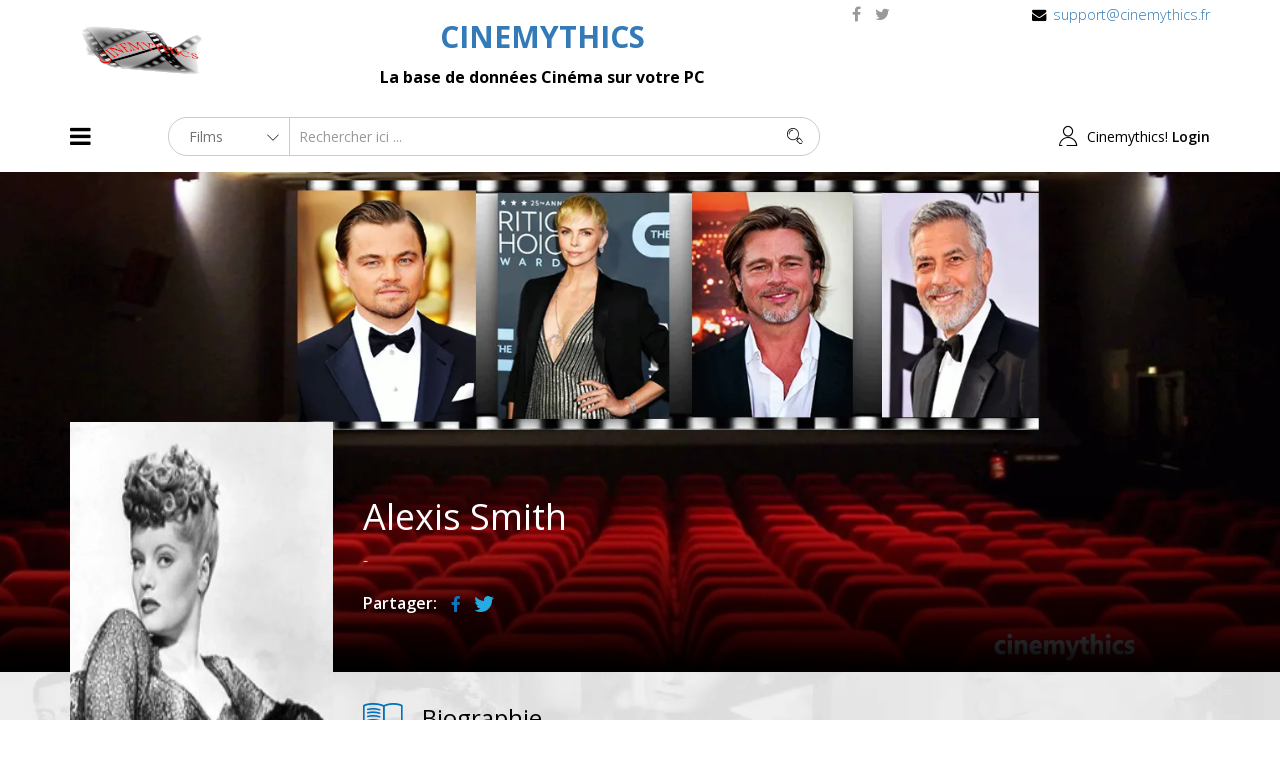

--- FILE ---
content_type: text/html; charset=utf-8
request_url: https://cinemythics.fr/celebrities/9554-alexis-smith
body_size: 6963
content:
<!DOCTYPE html>
<html xmlns="http://www.w3.org/1999/xhtml" xml:lang="fr-fr" lang="fr-fr" dir="ltr">
    <head>
        <meta http-equiv="X-UA-Compatible" content="IE=edge">
            <meta name="viewport" content="width=device-width, initial-scale=1">
                
                <base href="https://cinemythics.fr/celebrities/9554-alexis-smith" />
	<meta http-equiv="content-type" content="text/html; charset=utf-8" />
	<meta name="keywords" content="" />
	<meta name="rights" content="copyright@Cinemythics 2025" />
	<meta name="description" content="Alexis Smith était une actrice canadienne, née à Penticton (Canada), décédée à Los Angeles (Californie).
" />
	<meta name="generator" content="Joomla! - Open Source Content Management" />
	<title>Alexis Smith</title>
	<link href="/images/icones/favicon.ico" rel="shortcut icon" type="image/vnd.microsoft.icon" />
	<link href="/favicon.ico" rel="shortcut icon" type="image/vnd.microsoft.icon" />
	<link href="/components/com_spmoviedb/assets/css/spmoviedb-common.css" rel="stylesheet" type="text/css" />
	<link href="/components/com_spmoviedb/assets/css/spmoviedb-font.css" rel="stylesheet" type="text/css" />
	<link href="/components/com_spmoviedb/assets/css/spmoviedb.css" rel="stylesheet" type="text/css" />
	<link href="//fonts.googleapis.com/css?family=Open+Sans:300,300italic,regular,italic,600,600italic,700,700italic,800,800italic&amp;subset=greek-ext,latin" rel="stylesheet" type="text/css" />
	<link href="//fonts.googleapis.com/css?family=ABeeZee:regular,italic&amp;subset=latin" rel="stylesheet" type="text/css" />
	<link href="//fonts.googleapis.com/css?family=Akronim:regular&amp;subset=latin-ext" rel="stylesheet" type="text/css" />
	<link href="/templates/shaper_moview/css/bootstrap.min.css" rel="stylesheet" type="text/css" />
	<link href="/templates/shaper_moview/css/font-awesome.min.css" rel="stylesheet" type="text/css" />
	<link href="/templates/shaper_moview/css/spmoview-font.css" rel="stylesheet" type="text/css" />
	<link href="/templates/shaper_moview/css/legacy.css" rel="stylesheet" type="text/css" />
	<link href="/templates/shaper_moview/css/template.css" rel="stylesheet" type="text/css" />
	<link href="/templates/shaper_moview/css/presets/preset1.css" rel="stylesheet" type="text/css" class="preset" />
	<link href="/templates/shaper_moview/css/frontend-edit.css" rel="stylesheet" type="text/css" />
	<link href="https://cinemythics.fr//media/com_acymailing/css/module_default.css?v=1518071470" rel="stylesheet" type="text/css" />
	<link href="/modules/mod_spmoviedb_search/assets/css/style.css" rel="stylesheet" type="text/css" />
	<style type="text/css">
body.site {background-image: url(/images/background/fond_site.webp);background-repeat: inherit;background-size: contain;background-attachment: scroll;background-position: 0 0;}body{font-family:Open Sans, sans-serif; font-size:16px; font-weight:300; }h1{font-family:Open Sans, sans-serif; font-size:36px; font-weight:normal; }h2{font-family:Open Sans, sans-serif; font-size:30px; font-weight:normal; }h3{font-family:Open Sans, sans-serif; font-size:24px; font-weight:normal; }h4{font-family:Open Sans, sans-serif; font-size:20px; font-weight:normal; }h5{font-family:Open Sans, sans-serif; font-weight:600; }h6{font-family:Open Sans, sans-serif; font-weight:600; }.sp-megamenu-parent{font-family:ABeeZee, sans-serif; font-weight:normal; }#top-one;{font-family:Akronim, sans-serif; font-size:22px; font-weight:normal; }.header-background-color {
background-color: #ffffff;
}

.login-cine {
float: right;
}

#sp-logo-cinemythics{ background-color:#ffffff; }#sp-header{ background-color:#ffffff; }#sp-bottom{ color:#ffffff;padding:100px 0px; }
	</style>
	<script type="application/json" class="joomla-script-options new">{"csrf.token":"55e40a551af5c16c5ae866ebe1542321","system.paths":{"root":"","base":""},"system.keepalive":{"interval":840000,"uri":"\/component\/ajax\/?format=json"}}</script>
	<script src="/media/system/js/core.js?5d16469730e4b6cd79d63dcb1908bd77" type="text/javascript"></script>
	<script src="/media/jui/js/jquery.min.js?5d16469730e4b6cd79d63dcb1908bd77" type="text/javascript"></script>
	<script src="/media/jui/js/jquery-noconflict.js?5d16469730e4b6cd79d63dcb1908bd77" type="text/javascript"></script>
	<script src="/media/jui/js/jquery-migrate.min.js?5d16469730e4b6cd79d63dcb1908bd77" type="text/javascript"></script>
	<script src="/components/com_spmoviedb/assets/js/spmoviedb.js" type="text/javascript"></script>
	<script src="/media/jui/js/jquery.ui.core.min.js?5d16469730e4b6cd79d63dcb1908bd77" type="text/javascript"></script>
	<script src="/templates/shaper_moview/js/bootstrap.min.js" type="text/javascript"></script>
	<script src="/templates/shaper_moview/js/jquery.sticky.js" type="text/javascript"></script>
	<script src="/templates/shaper_moview/js/smoothscroll.js" type="text/javascript"></script>
	<script src="/templates/shaper_moview/js/main.js" type="text/javascript"></script>
	<script src="/templates/shaper_moview/js/frontend-edit.js" type="text/javascript"></script>
	<script src="https://cinemythics.fr//media/com_acymailing/js/acymailing_module.js?v=591" type="text/javascript" async="async"></script>
	<!--[if lt IE 9]><script src="/media/system/js/polyfill.event.js?5d16469730e4b6cd79d63dcb1908bd77" type="text/javascript"></script><![endif]-->
	<script src="/media/system/js/keepalive.js?5d16469730e4b6cd79d63dcb1908bd77" type="text/javascript"></script>
	<script src="/modules/mod_spmoviedb_search/assets/js/spmoviedb-search.js" type="text/javascript"></script>
	<script type="text/javascript">
	if(typeof acymailingModule == 'undefined'){
				var acymailingModule = Array();
			}
			
			acymailingModule['emailRegex'] = /^[a-z0-9!#$%&\'*+\/=?^_`{|}~-]+(?:\.[a-z0-9!#$%&\'*+\/=?^_`{|}~-]+)*\@([a-z0-9-]+\.)+[a-z0-9]{2,10}$/i;

			acymailingModule['NAMECAPTION'] = 'Name';
			acymailingModule['NAME_MISSING'] = 'Please enter your name';
			acymailingModule['EMAILCAPTION'] = 'E-mail';
			acymailingModule['VALID_EMAIL'] = 'Please enter a valid e-mail address';
			acymailingModule['ACCEPT_TERMS'] = 'Please check the Terms and Conditions';
			acymailingModule['CAPTCHA_MISSING'] = 'The captcha is invalid, please try again';
			acymailingModule['NO_LIST_SELECTED'] = 'Please select the lists you want to subscribe to';
		jQuery(function($){ initTooltips(); $("body").on("subform-row-add", initTooltips); function initTooltips (event, container) { container = container || document;$(container).find(".hasTooltip").tooltip({"html": true,"container": "body"});} });
	</script>
	<meta content="Alexis Smith" property="og:title" />
	<meta content="Alexis Smith était une actrice canadienne, née à Penticton (Canada), décédée à Los Angeles (Californie).
" property="og:description" />
	<meta content="website" property="og:type"/>
	<link href="https://cinemythics.fr/celebrities/9554-alexis-smith" rel="canonical" />
	<meta content="https://cinemythics.fr/celebrities/9554-alexis-smith" property="og:url" />
	<meta content="https://cinemythics.fr/images/photos/1921/554/9554.webp" property="og:image" />


                <!-- Global site tag (gtag.js) - Google Analytics -->
<script async src="https://www.googletagmanager.com/gtag/js?id=UA-169219307-1"></script>
<script>
  window.dataLayer = window.dataLayer || [];
  function gtag(){dataLayer.push(arguments);}
  gtag('js', new Date());

  gtag('config', 'UA-169219307-1');
</script>


                </head>
                <body class="site com-spmoviedb view-celebrity no-layout no-task itemid-545 fr-fr ltr  sticky-header layout-fluid">
                    <div class="body-innerwrapper">
                        <section id="sp-logo-cinemythics"><div class="container"><div class="row"><div id="sp-logo" class="col-sm-2 col-md-2 hidden-sm hidden-xs"><div class="sp-column "><a class="logo" title="Accueil" href="/"><h1><img class="sp-default-logo" src="/images/logos/LogoCinemythics.png" alt="Cinemythics"></h1></a></div></div><div id="sp-top1" class="col-sm-6 col-md-6 hidden-sm hidden-xs"><div class="sp-column "><div class="sp-module "><div class="sp-module-content">

<div class="custom"  >
	<div id="top-one" class="caption">
<h2 style="color: gray; text-align: center;"><strong><a title="Le couteau suisse de la base de données cinématographique" href="/">CINEMYTHICS</a></strong></h2>
<p class="hidden-xs hidden-sm" style="text-align: center;"><strong>La base de données Cinéma sur votre PC</strong></p>
</div></div>
</div></div></div></div><div id="sp-menu-social" class="col-xs-12 col-sm-12 col-md-4 hidden-xs"><div class="sp-column "><ul class="sp-contact-info"><li class="sp-contact-email"><i class="fa fa-envelope"></i> <a href="mailto:support@cinemythics.fr">support@cinemythics.fr</a></li></ul><ul class="social-icons"><li><a target="_blank" href="https://www.facebook.com/profile.php?id=100089055716103"><i class="fa fa-facebook"></i></a></li><li><a target="_blank" href="https://twitter.com/Cinemythics83"><i class="fa fa-twitter"></i></a></li></ul></div></div></div></div></section><header id="sp-header"><div class="container"><div class="row"><div id="sp-menu" class="col-xs-2 col-sm-2 col-md-1"><div class="sp-column ">			<div class='sp-megamenu-wrapper'>
				<i class="fa fa-bars hidden-xs"></i>
				<ul class="sp-megamenu-parent menu-fade-up hidden-xs"><li class="sp-menu-item"><a  href="/"  title="Accueil" >Accueil</a></li><li class="sp-menu-item sp-has-child"><a  href="javascript:void(0);"  title="all-movies" >Films</a><div class="sp-dropdown sp-dropdown-main sp-menu-right" style="width: 240px;"><div class="sp-dropdown-inner"><ul class="sp-dropdown-items"><li class="sp-menu-item"><a  href="/all-movies/upcoming-movies"  >La base complète</a></li><li class="sp-menu-item"><a  href="/all-movies/latest-movies"  >Par date de sortie</a></li><li class="sp-menu-item"><a  href="/all-movies/featured-movies"  >Les Top Fiches</a></li><li class="sp-menu-item"><a  href="/all-movies/trailers"  >Les Bandes Annonces</a></li><li class="sp-menu-item"><a  href="/all-movies/les-sorties-a-venir"  >Les sorties à venir</a></li><li class="sp-menu-item"><a  href="/all-movies/les-dernieres-modifiees"  >Les Dernières modifiées</a></li></ul></div></div></li><li class="sp-menu-item current-item active"><a  href="/celebrities"  >Les Célébrités</a></li><li class="sp-menu-item"><a  href="/support"  >Support</a></li></ul>				<a id="offcanvas-toggler" class="visible-xs" href="#"><i class="fa fa-bars"></i></a>
			</div>
		</div></div><div id="sp-logo" class="col-xs-2 col-sm-2 col-md-1 hidden-md hidden-lg"><div class="sp-column "><a class="logo" title="Accueil" href="/"><h1><img class="sp-default-logo" src="/images/logos/LogoCinemythics.png" alt="Cinemythics"></h1></a></div></div><div id="sp-search" class="col-xs-5 col-sm-5 col-md-7"><div class="sp-column "><div class="sp-module "><div class="sp-module-content">
<div id="mod_spmoviedb_search128" class="mod-spmoviedb-search moviedb_search ">
	<div class="input-group moviedb-search-wrap">
		<form id="moviedb-search">
			<div class="search-panel">
				<div class="select-menu">
					<select name="searchtype" id="searchtype" class="selectpicker">
						<option value="movies" >
							Films						</option>
						<option value="celebrities" >
							<!-- Célébrités -->
							Artistes						</option>
						<!-- <option value="distributeurs" >
							Distributeurs						</option> -->
						<!-- <option value="trailers" >
							Trailers						</option> -->
						<!-- <option value="genres" >
							Tags						</option> -->
						<!--<option value="categories" >
							Categories						</option> -->
						<!--<option value="filmographie" >
							Filmo						</option> -->
					</select>
				</div>
			</div>
			<div class="input-box">
				<input type="hidden" id="rooturl" name="rooturl" value="https://cinemythics.fr/"> 
				<input type="hidden" id="mid" name="rooturl" value="&Itemid=556"> 
				<input type="hidden" id="cid" name="rooturl" value="&Itemid=545"> 
				<input type="hidden" id="tid" name="rooturl" value="&Itemid=559"> 
				<input type="text" id="searchword" name="searchword" class="spmoviedb-search-input form-control" value="" placeholder="Rechercher ici ..." autocomplete="off">
			</div>
			<span class="search-icon">
				<button type="submit" class="spmoviedb-search-submit">
					<span class="spmoviedb-search-icons"> 
						<i class="spmoviedb-icon-search"></i>
					</span>
				</button>
			</span>
		</form>	
		<div class="spmoviedb-search-results"></div>
	</div>
</div></div></div></div></div><div id="sp-login" class="col-xs-3 col-sm-3 col-md-3"><div class="sp-column .login-cine"><div class="sp-module "><div class="sp-module-content"><div class="sp-moviedb-login sp-mod-login pull-right">
	<span class="sp-login">
		<i class="sp-moview-icon-user"></i><span class="info-text">Cinemythics! </span> <a href="#" role="button" data-toggle="modal" data-target="#login" title="Connectez-vous">Login</a>  
	</span>

	<!--Modal-->
	<div id="login" class="modal fade" tabindex="-1" role="dialog" aria-labelledby="myModalLabel" aria-hidden="true">
		<div class="modal-dialog">
			<!-- Modal content-->
			<div class="modal-content">
				<div class="modal-header">
					<button type="button" class="close" data-dismiss="modal" aria-hidden="true"><i class="icon-remove"></i></button>
					 <h1 class="title">Connexion</h1> 
				</div>
				<div class="modal-body">

					<form action="https://cinemythics.fr/celebrities" method="post" id="login-form" >
												<fieldset class="userdata">
							<input id="modlgn-username" placeholder="Identifiant" type="text" name="username" class="input-block-level" required="required"  />
							<input id="modlgn-passwd" type="password" placeholder="Mot de passe" name="password" class="input-block-level" required="required" />
							<div class="clearfix"></div>
															<div class="modlgn-remember remember-wrap">
									<input id="modlgn-remember" type="checkbox" name="remember" class="inputbox" value="yes"/>
									<label for="modlgn-remember">Se souvenir de moi</label>
								</div>
														<div class="button-wrap pull-left">
								<input type="submit" name="Submit" class="button btn btn-success" value="Connexion" />
							</div>
							<p class="forget-name-link pull-left">
								<a href="/user-profile?view=remind">
								Login</a> ou <a href="/user-profile?view=reset">
								Mot de Passe</a>
								oublié? 
							</p>

							<input type="hidden" name="option" value="com_users" />
							<input type="hidden" name="task" value="user.login" />
							<input type="hidden" name="return" value="aW5kZXgucGhwP0l0ZW1pZD00Mzc=" />
							<input type="hidden" name="55e40a551af5c16c5ae866ebe1542321" value="1" />						</fieldset>
											</form>

				</div>
				<!--/Modal body-->

				<div class="modal-footer">
									</div>
				<!--/Modal footer-->
			</div> <!-- Modal content-->
		</div> <!-- /.modal-dialog -->
	</div><!--/Modal-->
</div></div></div></div></div></div></div></header><section id="sp-page-title"><div class="row"><div id="sp-title" class="col-sm-12 col-md-12"><div class="sp-column "><div class="sp-module "><div class="sp-module-content">

<div class="custom"  >
	</div>
</div></div><div class="sp-page-title"style="background-image: url(/images/banners/logo.png);"><div class="container"><div class="page-header-icon-wrap pull-left"><i class="moview-before-title-icon spmoviedb-icon-celebrities"></i></div><div class="page-header-title-wrap pull-left"><h2 class="page-header-title">Les Artistes</h2>
<ol class="breadcrumb">
	<li><i class="fa fa-home"></i></li><li><a href="/" class="pathway">Accueil</a></li><li class="active">Les Célébrités</li></ol>
</div></div></div></div></div></div></section><section id="sp-main-body"><div class="container"><div class="row"><div id="sp-component" class="col-sm-12 col-md-12"><div class="sp-column "><div id="system-message-container">
	</div>
<div id="akeeba-renderjoomla">

<div id="spmoviedb" class="spmoviedb view-spmoviedb-celebrity">

	<!-- celebrity cover -->
	<div class="celebrity-cover" style="background-image: url(https://cinemythics.fr/images/covers/Cover_Artiste.webp); ">
		<div class="spmoviedb-container">
			<div class="spmoviedb-row">
				<div class="spmoviedb-col-sm-9 spmoviedb-col-sm-offset-3">
					<div class="celebrity-info-warpper">
						<!-- celebrity-info -->
						<div class="celebrity-info">
							<div class="">
								<h1 class="celebrity-title">Alexis Smith</h1>
								<span class="designation">-</span>
								<div class="movie-social-icon">
									<span>Partager:</span>
									
<ul>
	<li>
		<a class="facebook" onClick="window.open('http://www.facebook.com/sharer.php?u=https://cinemythics.fr/celebrities/9554-alexis-smith','Facebook','width=600,height=300,left='+(screen.availWidth/2-300)+',top='+(screen.availHeight/2-150)+''); return false;" href="http://www.facebook.com/sharer.php?u=https://cinemythics.fr/celebrities/9554-alexis-smith"><i class="spmoviedb-icon-facebook"></i></a>
	</li>
	<li>
		<a class="twitter" onClick="window.open('http://twitter.com/share?url=https://cinemythics.fr/celebrities/9554-alexis-smith&amp;text=Alexis%20Smith','Twitter share','width=600,height=300,left='+(screen.availWidth/2-300)+',top='+(screen.availHeight/2-150)+''); return false;" href="http://twitter.com/share?url=https://cinemythics.fr/celebrities/9554-alexis-smith&amp;text=Alexis%20Smith"><i class="spmoviedb-icon-twitter"></i></a>
	</li>
	<li>
		<!-- <a class="pinterest" href='javascript:void((function()%7Bvar%20e=document.createElement(&apos;script&apos;);e.setAttribute(&apos;type&apos;,&apos;text/javascript&apos;);e.setAttribute(&apos;charset&apos;,&apos;UTF-8&apos;);e.setAttribute(&apos;src&apos;,&apos;http://assets.pinterest.com/js/pinmarklet.js?r=&apos;+Math.random()*99999999);document.body.appendChild(e)%7D)());'><i class="spmoviedb-icon-pinterest"></i></a> -->
	</li>
</ul>								</div> <!-- /.social-icon -->
							</div>
						</div>  <!-- //celebrity-info -->
					</div>
				</div>
			</div>			
		</div>
	</div> <!-- //end cover -->

	<!-- celebrity details -->
	<div class="celebrity-details-wrap">
		<div class="spmoviedb-container">
			<div class="spmoviedb-row">
				<div id="celebrity-info-sidebar" class="spmoviedb-col-xs-3 celebrity-info-sidebar">
					<div class="img-wrap">
						<div class="item-img">
					 		<img src="https://cinemythics.fr/images/photos/1921/554/9554.webp" alt="">
						</div>
						<div class="spmoviedb-details-wrapper">
						 	<h3 class="title">Profil</h3>
						 	<ul class="list-style-none list-inline">
						 								 		<li>
						 			<span>Date de naissance: </span>
						 			08, Jui 1921						 		</li>
						 								 		<li>
						 			<span>Date de Décès: </span>
						 			09, juin 1993						 		</li>
						 								 	</ul>
						 	
							
						 </div> <!-- //spmoviedb-details-wrapper -->
					</div>
					 	<p><span style="text-align:center">----</span></p>
					 	<div> <!-- Pub ggoogle -->
					 	    <script async src="https://pagead2.googlesyndication.com/pagead/js/adsbygoogle.js"></script>
                            <!-- Movie-Ceelbrity-Vertival -->
                            <ins class="adsbygoogle"
                                 style="display:block"
                                 data-ad-client="ca-pub-6154181322389676"
                                 data-ad-slot="9050291020"
                                 data-ad-format="auto"
                                 data-full-width-responsive="true"></ins>
                            <script>
                                 (adsbygoogle = window.adsbygoogle || []).push({});
                            </script>
					 	</div>
        				
				</div> <!-- //celebrity-info-sidebar -->
				
				<div class="spmoviedb-col-sm-9 spmoviedb-col-xs-12 celebrity-info-warpper">
					
					<!-- celebrity-details -->
					<div class="celebrity-details">
						<div class="header-title">
							<span><i class="spmoviedb-icon-story"></i></span>
							<h3 class="title">Biographie</h3>
						</div>
						<p style="margin:0;"><span style="font-family:Tahoma;font-size:11pt;font-weight:bold;">Alexis Smith</span><span style="font-family:Tahoma;font-size:11pt;"> était une actrice canadienne, née à Penticton <wbr>(Canada), décédée à Los Angeles <wbr>(Californie).</span></p>

					</div> <!-- //celebrity-details -->
					<!-- La photothèque -->
					<div class="spmoviedb-filmography ">
    										</div>

											<!-- Filmography -->
						<div class="spmoviedb-filmography col-sm-12">
							<div class="header-title">
								<span><i class="spmoviedb-icon-film"></i>
								<h3 class="title">Ses derniers Films</h3>
							</div> <!-- //header-title -->
							
							<ul class="list-unstyled spmoviedb-film-list">
								<li class="main-title">
									<!-- <p class="pull-left">Titre Film</p> -->
									<!-- <p class="pull-right"></p> -->
									<p class="pull-right"></p>
								</li> <!-- //main-title -->

																	<li calss="movie-list">
										<div class="details pull-left">
											<div class="img-warp pull-left" style="background-image: url(/images/affiches/1986/usa/8050.webp); ">
											</div>
											<div>
												<a href="/all-movies/latest-movies/1753-coup-double" class="movie-name">
													<strong>
														Coup double (1986)													</strong>
												</a>
												<div class="clelarfix"></div>
												<p class="celebrity-movie-genres"> 
													 
												</p>
											</div>
										</div> <!-- //details -->

										<div class="pull-right sp-moviedb-rating-wrap hidden-xs">
												<span>Rôle : Belle</span>
										</div> <!-- /.sp-moviedb-rating-wrap -->
									</li> <!-- //movie-list -->
																	<li calss="movie-list">
										<div class="details pull-left">
											<div class="img-warp pull-left" style="background-image: url(/images/affiches/1976/canada-_-usa-_-france/6574.webp); ">
											</div>
											<div>
												<a href="/all-movies/latest-movies/12095-la-petite-fille-au-bout-du-chemin" class="movie-name">
													<strong>
														La petite fille au bout du chemin (1976)													</strong>
												</a>
												<div class="clelarfix"></div>
												<p class="celebrity-movie-genres"> 
													 
												</p>
											</div>
										</div> <!-- //details -->

										<div class="pull-right sp-moviedb-rating-wrap hidden-xs">
												<span></span>
										</div> <!-- /.sp-moviedb-rating-wrap -->
									</li> <!-- //movie-list -->
																	<li calss="movie-list">
										<div class="details pull-left">
											<div class="img-warp pull-left" style="background-image: url(/images/affiches/1975/usa/10392.webp); ">
											</div>
											<div>
												<a href="/all-movies/latest-movies/19294-une-fois-ne-suffit-pas" class="movie-name">
													<strong>
														Une fois ne suffit pas (1975)													</strong>
												</a>
												<div class="clelarfix"></div>
												<p class="celebrity-movie-genres"> 
													 
												</p>
											</div>
										</div> <!-- //details -->

										<div class="pull-right sp-moviedb-rating-wrap hidden-xs">
												<span></span>
										</div> <!-- /.sp-moviedb-rating-wrap -->
									</li> <!-- //movie-list -->
																	<li calss="movie-list">
										<div class="details pull-left">
											<div class="img-warp pull-left" style="background-image: url(/images/affiches/1959/usa/34631.webp); ">
											</div>
											<div>
												<a href="/all-movies/latest-movies/31177-ce-monde-a-part" class="movie-name">
													<strong>
														ce monde à part (1959)													</strong>
												</a>
												<div class="clelarfix"></div>
												<p class="celebrity-movie-genres"> 
													 
												</p>
											</div>
										</div> <!-- //details -->

										<div class="pull-right sp-moviedb-rating-wrap hidden-xs">
												<span></span>
										</div> <!-- /.sp-moviedb-rating-wrap -->
									</li> <!-- //movie-list -->
																	<li calss="movie-list">
										<div class="details pull-left">
											<div class="img-warp pull-left" style="background-image: url(/images/affiches/1955/usa/34127.webp); ">
											</div>
											<div>
												<a href="/all-movies/latest-movies/26397-pavillon-de-combat" class="movie-name">
													<strong>
														Pavillon de combat (1955)													</strong>
												</a>
												<div class="clelarfix"></div>
												<p class="celebrity-movie-genres"> 
													 
												</p>
											</div>
										</div> <!-- //details -->

										<div class="pull-right sp-moviedb-rating-wrap hidden-xs">
												<span></span>
										</div> <!-- /.sp-moviedb-rating-wrap -->
									</li> <!-- //movie-list -->
																
							</ul>
							    <!-- //Toute la Filmography -->
								<h3 class="title pull-left"><i class="spmoviedb-icon-film"></i><a class="spmoviedb-genre-title" href="/all-movies/latest-movies?view=searchresults&amp;searchword=Alexis%20Smith&amp;type=filmographie">Toute sa Filmo</a> (28)</h3></span>
						</div>
						<div class="clearfix"></div>
						<!-- //Filmography -->
						

					
					<div class="clearfix"></div>
                    <div> <!-- Pub Google -->
                        <script async src="https://pagead2.googlesyndication.com/pagead/js/adsbygoogle.js"></script>
                        <!-- Movie-Celebrity-Horizontal -->
                        <ins class="adsbygoogle"
                             style="display:block"
                             data-ad-client="ca-pub-6154181322389676"
                             data-ad-slot="8475575950"
                             data-ad-format="auto"
                             data-full-width-responsive="true"></ins>
                        <script>
                             (adsbygoogle = window.adsbygoogle || []).push({});
                        </script>
                    </div>
				</div> <!-- //col-sm-9 -->
			</div> <!-- //spmoviedb-row -->
			    
		</div> <!-- //spmoviedb-container -->
	</div>
</div> <!-- //celebrity details -->
    
</div> <!-- /#spmoviedb .spmoviedb --></div></div></div></div></div></section><section id="sp-bottom"><div class="container"><div class="row"><div id="sp-bottom1" class="col-sm-6 col-md-4"><div class="sp-column "><div class="sp-module "><h3 class="sp-module-title">Newsletter</h3><div class="sp-module-content"><div class="acymailing_module" id="acymailing_module_formAcymailing31871">
	<div class="acymailing_fulldiv" id="acymailing_fulldiv_formAcymailing31871"  >
		<form id="formAcymailing31871" action="/celebrities" onsubmit="return submitacymailingform('optin','formAcymailing31871')" method="post" name="formAcymailing31871"  >
		<div class="acymailing_module_form" >
			<div class="acymailing_introtext">Inscrivez vous pour pouvoir télécharger les dernières fiches et dernières nouveautés</div>			<div class="acymailing_form">
					<p class="onefield fieldacyemail" id="field_email_formAcymailing31871">							<span class="acyfield_email acy_requiredField"><input id="user_email_formAcymailing31871"  onfocus="if(this.value == 'E-mail') this.value = '';" onblur="if(this.value=='') this.value='E-mail';" class="inputbox" type="text" name="user[email]" style="width:100%" value="E-mail" title="E-mail" /></span>
							</p>
					
					<p class="acysubbuttons">
												<input class="button subbutton btn btn-primary" type="submit" value="Subscribe" name="Submit" onclick="try{ return submitacymailingform('optin','formAcymailing31871'); }catch(err){alert('The form could not be submitted '+err);return false;}"/>
											</p>
				</div>
						<input type="hidden" name="ajax" value="0"/>
			<input type="hidden" name="acy_source" value="module_123" />
			<input type="hidden" name="ctrl" value="sub"/>
			<input type="hidden" name="task" value="notask"/>
			<input type="hidden" name="redirect" value="https%3A%2F%2Fcinemythics.fr%2Fcelebrities%2F9554-alexis-smith"/>
			<input type="hidden" name="redirectunsub" value="https%3A%2F%2Fcinemythics.fr%2Fcelebrities%2F9554-alexis-smith"/>
			<input type="hidden" name="option" value="com_acymailing"/>
						<input type="hidden" name="hiddenlists" value="1"/>
			<input type="hidden" name="acyformname" value="formAcymailing31871" />
									</div>
		</form>
	</div>
	</div>

</div></div></div></div><div id="sp-bottom2" class="col-sm-6 col-md-4"><div class="sp-column "></div></div><div id="sp-bottom3" class="col-sm-6 col-md-4"><div class="sp-column "></div></div></div></div></section><footer id="sp-footer"><div class="container"><div class="row"><div id="sp-footer1" class="col-sm-6 col-md-6"><div class="sp-column "><div class="sp-module "><div class="sp-module-content"><ul class="nav menu">
<li class="item-537"><a href="/cinemythics-exe" >About</a></li><li class="item-538"><a href="/all-movies/latest-movies" >Films</a></li><li class="item-539"><a href="/celebrities" >Célébrités</a></li><li class="item-541"><a href="/mentions-legales-menus" >Mentions Legales</a></li><li class="item-542"><a href="/contact" >Contact</a></li></ul>
</div></div></div></div><div id="sp-footer2" class="col-sm-6 col-md-6"><div class="sp-column "><span class="sp-copyright"> <span class="pull-left">Design Moview by <a href="https://www.joomshaper.com/?ref=cinemythics">Joomshaper</a> </span>Copyright 2023 © Cinemythics.</span></div></div></div></div></footer>
                        <div class="offcanvas-menu">
                            <a href="#" class="close-offcanvas"><i class="fa fa-remove"></i></a>
                            <div class="offcanvas-inner">
                                                                    <div class="sp-module "><h3 class="sp-module-title">OffCanvas Menu</h3><div class="sp-module-content"><ul class="nav menu">
<li class="item-437"><a href="/" title="Accueil" >Accueil</a></li><li class="item-544 deeper parent"><a href="/" title="all-movies" >Films</a><span class="offcanvas-menu-toggler collapsed" data-toggle="collapse" data-target="#collapse-menu-544" aria-expanded="false" aria-controls="collapse-menu-544"><i class="fa fa-plus"></i><i class="fa fa-minus"></i></span><ul class="collapse" id="collapse-menu-544"><li class="item-558"><a href="/all-movies/upcoming-movies" >La base complète</a></li><li class="item-556"><a href="/all-movies/latest-movies" >Par date de sortie</a></li><li class="item-557"><a href="/all-movies/featured-movies" >Les Top Fiches</a></li><li class="item-559"><a href="/all-movies/trailers" >Les Bandes Annonces</a></li><li class="item-672"><a href="/all-movies/les-sorties-a-venir" >Les sorties à venir</a></li><li class="item-673"><a href="/all-movies/les-dernieres-modifiees" >Les Dernières modifiées</a></li></ul></li><li class="item-545 current active deeper"><a href="/celebrities" >Les Célébrités</a><span class="offcanvas-menu-toggler collapsed" data-toggle="collapse" data-target="#collapse-menu-545" aria-expanded="false" aria-controls="collapse-menu-545"><i class="fa fa-plus"></i><i class="fa fa-minus"></i></span><ul class="collapse" id="collapse-menu-545"><li class="item-492"><a href="/blog-list/blog-with-right-sidebar" >Blog With Right Sidebar</a></li><li class="item-493"><a href="/blog-list/blog-with-left-sidebar" >Blog With Left Sidebar</a></li><li class="item-504"><a href="/blog-list/article-category-blog-2" >Article Category Blog</a></li><li class="item-744"><a href="/blog-list/ajout-article" onclick="window.open(this.href,'targetWindow','toolbar=no,location=no,status=no,menubar=no,scrollbars=yes,resizable=yes');return false;" >Ajout Article</a>
</li><li class="item-745"><a href="/blog-list/blog-coudon" >Blog coudon</a></li><li class="item-746"><a href="/blog-list/tout-articles" >Tout Articles</a></li></ul></li><li class="item-726"><a href="/support" >Support</a></li></ul>
</div></div>
                                                            </div>
                        </div>
                    </div>
                                        
                </body>
                </html>

--- FILE ---
content_type: text/html; charset=utf-8
request_url: https://www.google.com/recaptcha/api2/aframe
body_size: 266
content:
<!DOCTYPE HTML><html><head><meta http-equiv="content-type" content="text/html; charset=UTF-8"></head><body><script nonce="2wt_ORMuOYcY9JyNIxqwAw">/** Anti-fraud and anti-abuse applications only. See google.com/recaptcha */ try{var clients={'sodar':'https://pagead2.googlesyndication.com/pagead/sodar?'};window.addEventListener("message",function(a){try{if(a.source===window.parent){var b=JSON.parse(a.data);var c=clients[b['id']];if(c){var d=document.createElement('img');d.src=c+b['params']+'&rc='+(localStorage.getItem("rc::a")?sessionStorage.getItem("rc::b"):"");window.document.body.appendChild(d);sessionStorage.setItem("rc::e",parseInt(sessionStorage.getItem("rc::e")||0)+1);localStorage.setItem("rc::h",'1769504012221');}}}catch(b){}});window.parent.postMessage("_grecaptcha_ready", "*");}catch(b){}</script></body></html>

--- FILE ---
content_type: text/css
request_url: https://cinemythics.fr/components/com_spmoviedb/assets/css/spmoviedb-common.css
body_size: 4292
content:
/**
* @package     SP Movie Databse
*
* @copyright   Copyright (C) 2010 - 2016 JoomShaper. All rights reserved.
* @license     GNU General Public License version 2 or later.
*/
.spmoviedb * {
  -webkit-box-sizing: border-box;
  -moz-box-sizing: border-box;
  box-sizing: border-box;
}
.spmoviedb *:before,
.spmoviedb *:after {
  -webkit-box-sizing: border-box;
  -moz-box-sizing: border-box;
  box-sizing: border-box;
}

.spmoviedb a:hover{
  text-decoration: none;
}

.spmoviedb input,
.spmoviedb button,
.spmoviedb select,
.spmoviedb textarea {
  font-family: inherit;
  font-size: inherit;
  line-height: inherit;
}

.spmoviedb .spmoviedb-item-content {
  margin: 18px 0;
}

.spmoviedb img {
  vertical-align: middle;
}
.spmoviedb .spmoviedb-img-responsive {
  display: block;
  max-width: 100%;
  height: auto;
}
.spmoviedb .spmoviedb-img-rounded {
  border-radius: 6px;
}
.spmoviedb .spmoviedb-img-thumbnail {
  padding: 4px;
  line-height: 1.42857143;
  background-color: #ffffff;
  border: 1px solid #dddddd;
  border-radius: 4px;
  -webkit-transition: all 0.2s ease-in-out;
  -o-transition: all 0.2s ease-in-out;
  transition: all 0.2s ease-in-out;
  display: inline-block;
  max-width: 100%;
  height: auto;
}
.spmoviedb .spmoviedb-img-circle {
  border-radius: 50%;
}
.spmoviedb .spmoviedb-container {
  margin-right: auto;
  margin-left: auto;
  padding-left: 15px;
  padding-right: 15px;
}
@media (min-width: 768px) {
  .spmoviedb .spmoviedb-container {
    width: 750px;
  }
}
@media (min-width: 992px) {
  .spmoviedb .spmoviedb-container {
    width: 970px;
    max-width: 100%;
  }
}
@media (min-width: 1200px) {
  .spmoviedb .spmoviedb-container {
    width: 1170px;
    max-width: 100%;
  }
}
.spmoviedb .spmoviedb-row {
  margin-left: -15px;
  margin-right: -15px;
}
.spmoviedb .spmoviedb-col-xs-1,
.spmoviedb .spmoviedb-col-sm-1,
.spmoviedb .spmoviedb-col-md-1,
.spmoviedb .spmoviedb-col-lg-1,
.spmoviedb .spmoviedb-col-xs-2,
.spmoviedb .spmoviedb-col-sm-2,
.spmoviedb .spmoviedb-col-md-2,
.spmoviedb .spmoviedb-col-lg-2,
.spmoviedb .spmoviedb-col-xs-3,
.spmoviedb .spmoviedb-col-sm-3,
.spmoviedb .spmoviedb-col-md-3,
.spmoviedb .spmoviedb-col-lg-3,
.spmoviedb .spmoviedb-col-xs-4,
.spmoviedb .spmoviedb-col-sm-4,
.spmoviedb .spmoviedb-col-md-4,
.spmoviedb .spmoviedb-col-lg-4,
.spmoviedb .spmoviedb-col-xs-5,
.spmoviedb .spmoviedb-col-sm-5,
.spmoviedb .spmoviedb-col-md-5,
.spmoviedb .spmoviedb-col-lg-5,
.spmoviedb .spmoviedb-col-xs-6,
.spmoviedb .spmoviedb-col-sm-6,
.spmoviedb .spmoviedb-col-md-6,
.spmoviedb .spmoviedb-col-lg-6,
.spmoviedb .spmoviedb-col-xs-7,
.spmoviedb .spmoviedb-col-sm-7,
.spmoviedb .spmoviedb-col-md-7,
.spmoviedb .spmoviedb-col-lg-7,
.spmoviedb .spmoviedb-col-xs-8,
.spmoviedb .spmoviedb-col-sm-8,
.spmoviedb .spmoviedb-col-md-8,
.spmoviedb .spmoviedb-col-lg-8,
.spmoviedb .spmoviedb-col-xs-9,
.spmoviedb .spmoviedb-col-sm-9,
.spmoviedb .spmoviedb-col-md-9,
.spmoviedb .spmoviedb-col-lg-9,
.spmoviedb .spmoviedb-col-xs-10,
.spmoviedb .spmoviedb-col-sm-10,
.spmoviedb .spmoviedb-col-md-10,
.spmoviedb .spmoviedb-col-lg-10,
.spmoviedb .spmoviedb-col-xs-11,
.spmoviedb .spmoviedb-col-sm-11,
.spmoviedb .spmoviedb-col-md-11,
.spmoviedb .spmoviedb-col-lg-11,
.spmoviedb .spmoviedb-col-xs-12,
.spmoviedb .spmoviedb-col-sm-12,
.spmoviedb .spmoviedb-col-md-12,
.spmoviedb .spmoviedb-col-lg-12 {
  position: relative;
  min-height: 1px;
  padding-left: 15px;
  padding-right: 15px;
}
.spmoviedb .spmoviedb-col-xs-1,
.spmoviedb .spmoviedb-col-xs-2,
.spmoviedb .spmoviedb-col-xs-3,
.spmoviedb .spmoviedb-col-xs-4,
.spmoviedb .spmoviedb-col-xs-5,
.spmoviedb .spmoviedb-col-xs-6,
.spmoviedb .spmoviedb-col-xs-7,
.spmoviedb .spmoviedb-col-xs-8,
.spmoviedb .spmoviedb-col-xs-9,
.spmoviedb .spmoviedb-col-xs-10,
.spmoviedb .spmoviedb-col-xs-11,
.spmoviedb .spmoviedb-col-xs-12 {
  float: left;
}
.spmoviedb .spmoviedb-col-xs-12 {
  width: 100%;
}
.spmoviedb .spmoviedb-col-xs-11 {
  width: 91.66666667%;
}
.spmoviedb .spmoviedb-col-xs-10 {
  width: 83.33333333%;
}
.spmoviedb .spmoviedb-col-xs-9 {
  width: 75%;
}
.spmoviedb .spmoviedb-col-xs-8 {
  width: 66.66666667%;
}
.spmoviedb .spmoviedb-col-xs-7 {
  width: 58.33333333%;
}
.spmoviedb .spmoviedb-col-xs-6 {
  width: 50%;
}
.spmoviedb .spmoviedb-col-xs-5 {
  width: 41.66666667%;
}
.spmoviedb .spmoviedb-col-xs-4 {
  width: 33.33333333%;
}
.spmoviedb .spmoviedb-col-xs-3 {
  width: 25%;
}
.spmoviedb .spmoviedb-col-xs-2 {
  width: 16.66666667%;
}
.spmoviedb .spmoviedb-col-xs-1 {
  width: 8.33333333%;
}
.spmoviedb .spmoviedb-col-xs-pull-12 {
  right: 100%;
}
.spmoviedb .spmoviedb-col-xs-pull-11 {
  right: 91.66666667%;
}
.spmoviedb .spmoviedb-col-xs-pull-10 {
  right: 83.33333333%;
}
.spmoviedb .spmoviedb-col-xs-pull-9 {
  right: 75%;
}
.spmoviedb .spmoviedb-col-xs-pull-8 {
  right: 66.66666667%;
}
.spmoviedb .spmoviedb-col-xs-pull-7 {
  right: 58.33333333%;
}
.spmoviedb .spmoviedb-col-xs-pull-6 {
  right: 50%;
}
.spmoviedb .spmoviedb-col-xs-pull-5 {
  right: 41.66666667%;
}
.spmoviedb .spmoviedb-col-xs-pull-4 {
  right: 33.33333333%;
}
.spmoviedb .spmoviedb-col-xs-pull-3 {
  right: 25%;
}
.spmoviedb .spmoviedb-col-xs-pull-2 {
  right: 16.66666667%;
}
.spmoviedb .spmoviedb-col-xs-pull-1 {
  right: 8.33333333%;
}
.spmoviedb .spmoviedb-col-xs-pull-0 {
  right: auto;
}
.spmoviedb .spmoviedb-col-xs-push-12 {
  left: 100%;
}
.spmoviedb .spmoviedb-col-xs-push-11 {
  left: 91.66666667%;
}
.spmoviedb .spmoviedb-col-xs-push-10 {
  left: 83.33333333%;
}
.spmoviedb .spmoviedb-col-xs-push-9 {
  left: 75%;
}
.spmoviedb .spmoviedb-col-xs-push-8 {
  left: 66.66666667%;
}
.spmoviedb .spmoviedb-col-xs-push-7 {
  left: 58.33333333%;
}
.spmoviedb .spmoviedb-col-xs-push-6 {
  left: 50%;
}
.spmoviedb .spmoviedb-col-xs-push-5 {
  left: 41.66666667%;
}
.spmoviedb .spmoviedb-col-xs-push-4 {
  left: 33.33333333%;
}
.spmoviedb .spmoviedb-col-xs-push-3 {
  left: 25%;
}
.spmoviedb .spmoviedb-col-xs-push-2 {
  left: 16.66666667%;
}
.spmoviedb .spmoviedb-col-xs-push-1 {
  left: 8.33333333%;
}
.spmoviedb .spmoviedb-col-xs-push-0 {
  left: auto;
}
.spmoviedb .spmoviedb-col-xs-offset-12 {
  margin-left: 100%;
}
.spmoviedb .spmoviedb-col-xs-offset-11 {
  margin-left: 91.66666667%;
}
.spmoviedb .spmoviedb-col-xs-offset-10 {
  margin-left: 83.33333333%;
}
.spmoviedb .spmoviedb-col-xs-offset-9 {
  margin-left: 75%;
}
.spmoviedb .spmoviedb-col-xs-offset-8 {
  margin-left: 66.66666667%;
}
.spmoviedb .spmoviedb-col-xs-offset-7 {
  margin-left: 58.33333333%;
}
.spmoviedb .spmoviedb-col-xs-offset-6 {
  margin-left: 50%;
}
.spmoviedb .spmoviedb-col-xs-offset-5 {
  margin-left: 41.66666667%;
}
.spmoviedb .spmoviedb-col-xs-offset-4 {
  margin-left: 33.33333333%;
}
.spmoviedb .spmoviedb-col-xs-offset-3 {
  margin-left: 25%;
}
.spmoviedb .spmoviedb-col-xs-offset-2 {
  margin-left: 16.66666667%;
}
.spmoviedb .spmoviedb-col-xs-offset-1 {
  margin-left: 8.33333333%;
}
.spmoviedb .spmoviedb-col-xs-offset-0 {
  margin-left: 0%;
}
@media (min-width: 768px) {
  .spmoviedb .spmoviedb-col-sm-1,
  .spmoviedb .spmoviedb-col-sm-2,
  .spmoviedb .spmoviedb-col-sm-3,
  .spmoviedb .spmoviedb-col-sm-4,
  .spmoviedb .spmoviedb-col-sm-5,
  .spmoviedb .spmoviedb-col-sm-6,
  .spmoviedb .spmoviedb-col-sm-7,
  .spmoviedb .spmoviedb-col-sm-8,
  .spmoviedb .spmoviedb-col-sm-9,
  .spmoviedb .spmoviedb-col-sm-10,
  .spmoviedb .spmoviedb-col-sm-11,
  .spmoviedb .spmoviedb-col-sm-12 {
    float: left;
  }
  .spmoviedb .spmoviedb-col-sm-12 {
    width: 100%;
  }
  .spmoviedb .spmoviedb-col-sm-11 {
    width: 91.66666667%;
  }
  .spmoviedb .spmoviedb-col-sm-10 {
    width: 83.33333333%;
  }
  .spmoviedb .spmoviedb-col-sm-9 {
    width: 75%;
  }
  .spmoviedb .spmoviedb-col-sm-8 {
    width: 66.66666667%;
  }
  .spmoviedb .spmoviedb-col-sm-7 {
    width: 58.33333333%;
  }
  .spmoviedb .spmoviedb-col-sm-6 {
    width: 50%;
  }
  .spmoviedb .spmoviedb-col-sm-5 {
    width: 41.66666667%;
  }
  .spmoviedb .spmoviedb-col-sm-4 {
    width: 33.33333333%;
  }
  .spmoviedb .spmoviedb-col-sm-3 {
    width: 25%;
  }
  .spmoviedb .spmoviedb-col-sm-2 {
    width: 16.66666667%;
  }
  .spmoviedb .spmoviedb-col-sm-1 {
    width: 8.33333333%;
  }
  .spmoviedb .spmoviedb-col-sm-pull-12 {
    right: 100%;
  }
  .spmoviedb .spmoviedb-col-sm-pull-11 {
    right: 91.66666667%;
  }
  .spmoviedb .spmoviedb-col-sm-pull-10 {
    right: 83.33333333%;
  }
  .spmoviedb .spmoviedb-col-sm-pull-9 {
    right: 75%;
  }
  .spmoviedb .spmoviedb-col-sm-pull-8 {
    right: 66.66666667%;
  }
  .spmoviedb .spmoviedb-col-sm-pull-7 {
    right: 58.33333333%;
  }
  .spmoviedb .spmoviedb-col-sm-pull-6 {
    right: 50%;
  }
  .spmoviedb .spmoviedb-col-sm-pull-5 {
    right: 41.66666667%;
  }
  .spmoviedb .spmoviedb-col-sm-pull-4 {
    right: 33.33333333%;
  }
  .spmoviedb .spmoviedb-col-sm-pull-3 {
    right: 25%;
  }
  .spmoviedb .spmoviedb-col-sm-pull-2 {
    right: 16.66666667%;
  }
  .spmoviedb .spmoviedb-col-sm-pull-1 {
    right: 8.33333333%;
  }
  .spmoviedb .spmoviedb-col-sm-pull-0 {
    right: auto;
  }
  .spmoviedb .spmoviedb-col-sm-push-12 {
    left: 100%;
  }
  .spmoviedb .spmoviedb-col-sm-push-11 {
    left: 91.66666667%;
  }
  .spmoviedb .spmoviedb-col-sm-push-10 {
    left: 83.33333333%;
  }
  .spmoviedb .spmoviedb-col-sm-push-9 {
    left: 75%;
  }
  .spmoviedb .spmoviedb-col-sm-push-8 {
    left: 66.66666667%;
  }
  .spmoviedb .spmoviedb-col-sm-push-7 {
    left: 58.33333333%;
  }
  .spmoviedb .spmoviedb-col-sm-push-6 {
    left: 50%;
  }
  .spmoviedb .spmoviedb-col-sm-push-5 {
    left: 41.66666667%;
  }
  .spmoviedb .spmoviedb-col-sm-push-4 {
    left: 33.33333333%;
  }
  .spmoviedb .spmoviedb-col-sm-push-3 {
    left: 25%;
  }
  .spmoviedb .spmoviedb-col-sm-push-2 {
    left: 16.66666667%;
  }
  .spmoviedb .spmoviedb-col-sm-push-1 {
    left: 8.33333333%;
  }
  .spmoviedb .spmoviedb-col-sm-push-0 {
    left: auto;
  }
  .spmoviedb .spmoviedb-col-sm-offset-12 {
    margin-left: 100%;
  }
  .spmoviedb .spmoviedb-col-sm-offset-11 {
    margin-left: 91.66666667%;
  }
  .spmoviedb .spmoviedb-col-sm-offset-10 {
    margin-left: 83.33333333%;
  }
  .spmoviedb .spmoviedb-col-sm-offset-9 {
    margin-left: 75%;
  }
  .spmoviedb .spmoviedb-col-sm-offset-8 {
    margin-left: 66.66666667%;
  }
  .spmoviedb .spmoviedb-col-sm-offset-7 {
    margin-left: 58.33333333%;
  }
  .spmoviedb .spmoviedb-col-sm-offset-6 {
    margin-left: 50%;
  }
  .spmoviedb .spmoviedb-col-sm-offset-5 {
    margin-left: 41.66666667%;
  }
  .spmoviedb .spmoviedb-col-sm-offset-4 {
    margin-left: 33.33333333%;
  }
  .spmoviedb .spmoviedb-col-sm-offset-3 {
    margin-left: 25%;
  }
  .spmoviedb .spmoviedb-col-sm-offset-2 {
    margin-left: 16.66666667%;
  }
  .spmoviedb .spmoviedb-col-sm-offset-1 {
    margin-left: 8.33333333%;
  }
  .spmoviedb .spmoviedb-col-sm-offset-0 {
    margin-left: 0%;
  }
}
@media (min-width: 992px) {
  .spmoviedb .spmoviedb-col-md-1,
  .spmoviedb .spmoviedb-col-md-2,
  .spmoviedb .spmoviedb-col-md-3,
  .spmoviedb .spmoviedb-col-md-4,
  .spmoviedb .spmoviedb-col-md-5,
  .spmoviedb .spmoviedb-col-md-6,
  .spmoviedb .spmoviedb-col-md-7,
  .spmoviedb .spmoviedb-col-md-8,
  .spmoviedb .spmoviedb-col-md-9,
  .spmoviedb .spmoviedb-col-md-10,
  .spmoviedb .spmoviedb-col-md-11,
  .spmoviedb .spmoviedb-col-md-12 {
    float: left;
  }
  .spmoviedb .spmoviedb-col-md-12 {
    width: 100%;
  }
  .spmoviedb .spmoviedb-col-md-11 {
    width: 91.66666667%;
  }
  .spmoviedb .spmoviedb-col-md-10 {
    width: 83.33333333%;
  }
  .spmoviedb .spmoviedb-col-md-9 {
    width: 75%;
  }
  .spmoviedb .spmoviedb-col-md-8 {
    width: 66.66666667%;
  }
  .spmoviedb .spmoviedb-col-md-7 {
    width: 58.33333333%;
  }
  .spmoviedb .spmoviedb-col-md-6 {
    width: 50%;
  }
  .spmoviedb .spmoviedb-col-md-5 {
    width: 41.66666667%;
  }
  .spmoviedb .spmoviedb-col-md-4 {
    width: 33.33333333%;
  }
  .spmoviedb .spmoviedb-col-md-3 {
    width: 25%;
  }
  .spmoviedb .spmoviedb-col-md-2 {
    width: 16.66666667%;
  }
  .spmoviedb .spmoviedb-col-md-1 {
    width: 8.33333333%;
  }
  .spmoviedb .spmoviedb-col-md-pull-12 {
    right: 100%;
  }
  .spmoviedb .spmoviedb-col-md-pull-11 {
    right: 91.66666667%;
  }
  .spmoviedb .spmoviedb-col-md-pull-10 {
    right: 83.33333333%;
  }
  .spmoviedb .spmoviedb-col-md-pull-9 {
    right: 75%;
  }
  .spmoviedb .spmoviedb-col-md-pull-8 {
    right: 66.66666667%;
  }
  .spmoviedb .spmoviedb-col-md-pull-7 {
    right: 58.33333333%;
  }
  .spmoviedb .spmoviedb-col-md-pull-6 {
    right: 50%;
  }
  .spmoviedb .spmoviedb-col-md-pull-5 {
    right: 41.66666667%;
  }
  .spmoviedb .spmoviedb-col-md-pull-4 {
    right: 33.33333333%;
  }
  .spmoviedb .spmoviedb-col-md-pull-3 {
    right: 25%;
  }
  .spmoviedb .spmoviedb-col-md-pull-2 {
    right: 16.66666667%;
  }
  .spmoviedb .spmoviedb-col-md-pull-1 {
    right: 8.33333333%;
  }
  .spmoviedb .spmoviedb-col-md-pull-0 {
    right: auto;
  }
  .spmoviedb .spmoviedb-col-md-push-12 {
    left: 100%;
  }
  .spmoviedb .spmoviedb-col-md-push-11 {
    left: 91.66666667%;
  }
  .spmoviedb .spmoviedb-col-md-push-10 {
    left: 83.33333333%;
  }
  .spmoviedb .spmoviedb-col-md-push-9 {
    left: 75%;
  }
  .spmoviedb .spmoviedb-col-md-push-8 {
    left: 66.66666667%;
  }
  .spmoviedb .spmoviedb-col-md-push-7 {
    left: 58.33333333%;
  }
  .spmoviedb .spmoviedb-col-md-push-6 {
    left: 50%;
  }
  .spmoviedb .spmoviedb-col-md-push-5 {
    left: 41.66666667%;
  }
  .spmoviedb .spmoviedb-col-md-push-4 {
    left: 33.33333333%;
  }
  .spmoviedb .spmoviedb-col-md-push-3 {
    left: 25%;
  }
  .spmoviedb .spmoviedb-col-md-push-2 {
    left: 16.66666667%;
  }
  .spmoviedb .spmoviedb-col-md-push-1 {
    left: 8.33333333%;
  }
  .spmoviedb .spmoviedb-col-md-push-0 {
    left: auto;
  }
  .spmoviedb .spmoviedb-col-md-offset-12 {
    margin-left: 100%;
  }
  .spmoviedb .spmoviedb-col-md-offset-11 {
    margin-left: 91.66666667%;
  }
  .spmoviedb .spmoviedb-col-md-offset-10 {
    margin-left: 83.33333333%;
  }
  .spmoviedb .spmoviedb-col-md-offset-9 {
    margin-left: 75%;
  }
  .spmoviedb .spmoviedb-col-md-offset-8 {
    margin-left: 66.66666667%;
  }
  .spmoviedb .spmoviedb-col-md-offset-7 {
    margin-left: 58.33333333%;
  }
  .spmoviedb .spmoviedb-col-md-offset-6 {
    margin-left: 50%;
  }
  .spmoviedb .spmoviedb-col-md-offset-5 {
    margin-left: 41.66666667%;
  }
  .spmoviedb .spmoviedb-col-md-offset-4 {
    margin-left: 33.33333333%;
  }
  .spmoviedb .spmoviedb-col-md-offset-3 {
    margin-left: 25%;
  }
  .spmoviedb .spmoviedb-col-md-offset-2 {
    margin-left: 16.66666667%;
  }
  .spmoviedb .spmoviedb-col-md-offset-1 {
    margin-left: 8.33333333%;
  }
  .spmoviedb .spmoviedb-col-md-offset-0 {
    margin-left: 0%;
  }
}
@media (min-width: 1200px) {
  .spmoviedb .spmoviedb-col-lg-1,
  .spmoviedb .spmoviedb-col-lg-2,
  .spmoviedb .spmoviedb-col-lg-3,
  .spmoviedb .spmoviedb-col-lg-4,
  .spmoviedb .spmoviedb-col-lg-5,
  .spmoviedb .spmoviedb-col-lg-6,
  .spmoviedb .spmoviedb-col-lg-7,
  .spmoviedb .spmoviedb-col-lg-8,
  .spmoviedb .spmoviedb-col-lg-9,
  .spmoviedb .spmoviedb-col-lg-10,
  .spmoviedb .spmoviedb-col-lg-11,
  .spmoviedb .spmoviedb-col-lg-12 {
    float: left;
  }
  .spmoviedb .spmoviedb-col-lg-12 {
    width: 100%;
  }
  .spmoviedb .spmoviedb-col-lg-11 {
    width: 91.66666667%;
  }
  .spmoviedb .spmoviedb-col-lg-10 {
    width: 83.33333333%;
  }
  .spmoviedb .spmoviedb-col-lg-9 {
    width: 75%;
  }
  .spmoviedb .spmoviedb-col-lg-8 {
    width: 66.66666667%;
  }
  .spmoviedb .spmoviedb-col-lg-7 {
    width: 58.33333333%;
  }
  .spmoviedb .spmoviedb-col-lg-6 {
    width: 50%;
  }
  .spmoviedb .spmoviedb-col-lg-5 {
    width: 41.66666667%;
  }
  .spmoviedb .spmoviedb-col-lg-4 {
    width: 33.33333333%;
  }
  .spmoviedb .spmoviedb-col-lg-3 {
    width: 25%;
  }
  .spmoviedb .spmoviedb-col-lg-2 {
    width: 16.66666667%;
  }
  .spmoviedb .spmoviedb-col-lg-1 {
    width: 8.33333333%;
  }
  .spmoviedb .spmoviedb-col-lg-pull-12 {
    right: 100%;
  }
  .spmoviedb .spmoviedb-col-lg-pull-11 {
    right: 91.66666667%;
  }
  .spmoviedb .spmoviedb-col-lg-pull-10 {
    right: 83.33333333%;
  }
  .spmoviedb .spmoviedb-col-lg-pull-9 {
    right: 75%;
  }
  .spmoviedb .spmoviedb-col-lg-pull-8 {
    right: 66.66666667%;
  }
  .spmoviedb .spmoviedb-col-lg-pull-7 {
    right: 58.33333333%;
  }
  .spmoviedb .spmoviedb-col-lg-pull-6 {
    right: 50%;
  }
  .spmoviedb .spmoviedb-col-lg-pull-5 {
    right: 41.66666667%;
  }
  .spmoviedb .spmoviedb-col-lg-pull-4 {
    right: 33.33333333%;
  }
  .spmoviedb .spmoviedb-col-lg-pull-3 {
    right: 25%;
  }
  .spmoviedb .spmoviedb-col-lg-pull-2 {
    right: 16.66666667%;
  }
  .spmoviedb .spmoviedb-col-lg-pull-1 {
    right: 8.33333333%;
  }
  .spmoviedb .spmoviedb-col-lg-pull-0 {
    right: auto;
  }
  .spmoviedb .spmoviedb-col-lg-push-12 {
    left: 100%;
  }
  .spmoviedb .spmoviedb-col-lg-push-11 {
    left: 91.66666667%;
  }
  .spmoviedb .spmoviedb-col-lg-push-10 {
    left: 83.33333333%;
  }
  .spmoviedb .spmoviedb-col-lg-push-9 {
    left: 75%;
  }
  .spmoviedb .spmoviedb-col-lg-push-8 {
    left: 66.66666667%;
  }
  .spmoviedb .spmoviedb-col-lg-push-7 {
    left: 58.33333333%;
  }
  .spmoviedb .spmoviedb-col-lg-push-6 {
    left: 50%;
  }
  .spmoviedb .spmoviedb-col-lg-push-5 {
    left: 41.66666667%;
  }
  .spmoviedb .spmoviedb-col-lg-push-4 {
    left: 33.33333333%;
  }
  .spmoviedb .spmoviedb-col-lg-push-3 {
    left: 25%;
  }
  .spmoviedb .spmoviedb-col-lg-push-2 {
    left: 16.66666667%;
  }
  .spmoviedb .spmoviedb-col-lg-push-1 {
    left: 8.33333333%;
  }
  .spmoviedb .spmoviedb-col-lg-push-0 {
    left: auto;
  }
  .spmoviedb .spmoviedb-col-lg-offset-12 {
    margin-left: 100%;
  }
  .spmoviedb .spmoviedb-col-lg-offset-11 {
    margin-left: 91.66666667%;
  }
  .spmoviedb .spmoviedb-col-lg-offset-10 {
    margin-left: 83.33333333%;
  }
  .spmoviedb .spmoviedb-col-lg-offset-9 {
    margin-left: 75%;
  }
  .spmoviedb .spmoviedb-col-lg-offset-8 {
    margin-left: 66.66666667%;
  }
  .spmoviedb .spmoviedb-col-lg-offset-7 {
    margin-left: 58.33333333%;
  }
  .spmoviedb .spmoviedb-col-lg-offset-6 {
    margin-left: 50%;
  }
  .spmoviedb .spmoviedb-col-lg-offset-5 {
    margin-left: 41.66666667%;
  }
  .spmoviedb .spmoviedb-col-lg-offset-4 {
    margin-left: 33.33333333%;
  }
  .spmoviedb .spmoviedb-col-lg-offset-3 {
    margin-left: 25%;
  }
  .spmoviedb .spmoviedb-col-lg-offset-2 {
    margin-left: 16.66666667%;
  }
  .spmoviedb .spmoviedb-col-lg-offset-1 {
    margin-left: 8.33333333%;
  }
  .spmoviedb .spmoviedb-col-lg-offset-0 {
    margin-left: 0%;
  }
}

.spmoviedb .no-col{
  padding: 0;
}

.spmoviedb .btn {
  display: inline-block;
  margin-bottom: 0;
  font-weight: normal;
  text-align: center;
  vertical-align: middle;
  -ms-touch-action: manipulation;
  touch-action: manipulation;
  cursor: pointer;
  background-image: none;
  border: 1px solid transparent;
  white-space: nowrap;
  padding: 6px 12px;
  font-size: 14px;
  line-height: 1.42857143;
  border-radius: 4px;
  -webkit-user-select: none;
  -moz-user-select: none;
  -ms-user-select: none;
  user-select: none;
}
.spmoviedb .btn:focus,
.spmoviedb .btn:active:focus,
.spmoviedb .btn.active:focus,
.spmoviedb .btn.focus,
.spmoviedb .btn:active.focus,
.spmoviedb .btn.active.focus {
  outline: thin dotted;
  outline: 5px auto -webkit-focus-ring-color;
  outline-offset: -2px;
}
.spmoviedb .btn:hover,
.spmoviedb .btn:focus,
.spmoviedb .btn.focus {
  /*color: #fff;*/
  text-decoration: none;
  outline: none;
}
.spmoviedb .btn:active,
.spmoviedb .btn.active {
  outline: 0;
  background-image: none;
  -webkit-box-shadow: inset 0 3px 5px rgba(0, 0, 0, 0.125);
  box-shadow: inset 0 3px 5px rgba(0, 0, 0, 0.125);
}
.spmoviedb .btn.disabled,
.spmoviedb .btn[disabled],
.spmoviedb fieldset[disabled] .btn {
  cursor: not-allowed;
  pointer-events: none;
  opacity: 0.65;
  filter: alpha(opacity=65);
  -webkit-box-shadow: none;
  box-shadow: none;
}
.spmoviedb .btn-default {
  color: #333;
  background-color: #fff;
  border-color: #ccc;
}
.spmoviedb .btn-default:hover,
.spmoviedb .btn-default:focus,
.spmoviedb .btn-default.focus,
.spmoviedb .btn-default:active,
.spmoviedb .btn-default.active,
.spmoviedb .open > .dropdown-toggle.btn-default {
  color: #333;
  background-color: #e6e6e6;
  border-color: #adadad;
}
.spmoviedb .btn-default:active,
.spmoviedb .btn-default.active,
.spmoviedb .open > .dropdown-toggle.btn-default {
  background-image: none;
}
.spmoviedb .btn-default.disabled,
.spmoviedb .btn-default[disabled],
.spmoviedb fieldset[disabled] .btn-default,
.spmoviedb .btn-default.disabled:hover,
.spmoviedb .btn-default[disabled]:hover,
.spmoviedb fieldset[disabled] .btn-default:hover,
.spmoviedb .btn-default.disabled:focus,
.spmoviedb .btn-default[disabled]:focus,
.spmoviedb fieldset[disabled] .btn-default:focus,
.spmoviedb .btn-default.disabled.focus,
.spmoviedb .btn-default[disabled].focus,
.spmoviedb fieldset[disabled] .btn-default.focus,
.spmoviedb .btn-default.disabled:active,
.spmoviedb .btn-default[disabled]:active,
.spmoviedb fieldset[disabled] .btn-default:active,
.spmoviedb .btn-default.disabled.active,
.spmoviedb .btn-default[disabled].active,
.spmoviedb fieldset[disabled] .btn-default.active {

  border-color: #cccccc;
}
.spmoviedb .btn-default .badge {
  color: #ffffff;
}
.spmoviedb .btn-primary {
  color: #ffffff;
  background-color: #337ab7;
  border-color: #2e6da4;
}
.spmoviedb .btn-primary:hover,
.spmoviedb .btn-primary:focus,
.spmoviedb .btn-primary.focus,
.spmoviedb .btn-primary:active,
.spmoviedb .btn-primary.active,
.spmoviedb .open > .dropdown-toggle.btn-primary {
  color: #ffffff;
  background-color: #286090;
  border-color: #204d74;
}
.spmoviedb .btn-primary:active,
.spmoviedb .btn-primary.active,
.spmoviedb .open > .dropdown-toggle.btn-primary {
  background-image: none;
}
.spmoviedb .btn-primary.disabled,
.spmoviedb .btn-primary[disabled],
.spmoviedb fieldset[disabled] .btn-primary,
.spmoviedb .btn-primary.disabled:hover,
.spmoviedb .btn-primary[disabled]:hover,
.spmoviedb fieldset[disabled] .btn-primary:hover,
.spmoviedb .btn-primary.disabled:focus,
.spmoviedb .btn-primary[disabled]:focus,
.spmoviedb fieldset[disabled] .btn-primary:focus,
.spmoviedb .btn-primary.disabled.focus,
.spmoviedb .btn-primary[disabled].focus,
.spmoviedb fieldset[disabled] .btn-primary.focus,
.spmoviedb .btn-primary.disabled:active,
.spmoviedb .btn-primary[disabled]:active,
.spmoviedb fieldset[disabled] .btn-primary:active,
.spmoviedb .btn-primary.disabled.active,
.spmoviedb .btn-primary[disabled].active,
.spmoviedb fieldset[disabled] .btn-primary.active {
  background-color: #337ab7;
  border-color: #2e6da4;
}
.spmoviedb .btn-primary .badge {
  color: #337ab7;
  background-color: #ffffff;
}
.spmoviedb .btn-success {
  color: #ffffff;
  background-color: #5cb85c;
  border-color: #4cae4c;
}
.spmoviedb .btn-success:hover,
.spmoviedb .btn-success:focus,
.spmoviedb .btn-success.focus,
.spmoviedb .btn-success:active,
.spmoviedb .btn-success.active,
.spmoviedb .open > .dropdown-toggle.btn-success {
  color: #ffffff;
  background-color: #449d44;
  border-color: #398439;
}
.spmoviedb .btn-success:active,
.spmoviedb .btn-success.active,
.spmoviedb .open > .dropdown-toggle.btn-success {
  background-image: none;
}
.spmoviedb .btn-success.disabled,
.spmoviedb .btn-success[disabled],
.spmoviedb fieldset[disabled] .btn-success,
.spmoviedb .btn-success.disabled:hover,
.spmoviedb .btn-success[disabled]:hover,
.spmoviedb fieldset[disabled] .btn-success:hover,
.spmoviedb .btn-success.disabled:focus,
.spmoviedb .btn-success[disabled]:focus,
.spmoviedb fieldset[disabled] .btn-success:focus,
.spmoviedb .btn-success.disabled.focus,
.spmoviedb .btn-success[disabled].focus,
.spmoviedb fieldset[disabled] .btn-success.focus,
.spmoviedb .btn-success.disabled:active,
.spmoviedb .btn-success[disabled]:active,
.spmoviedb fieldset[disabled] .btn-success:active,
.spmoviedb .btn-success.disabled.active,
.spmoviedb .btn-success[disabled].active,
.spmoviedb fieldset[disabled] .btn-success.active {
  background-color: #5cb85c;
  border-color: #4cae4c;
}
.spmoviedb .btn-success .badge {
  color: #5cb85c;
  background-color: #ffffff;
}
.spmoviedb .btn-info {
  color: #ffffff;
  background-color: #5bc0de;
  border-color: #46b8da;
}
.spmoviedb .btn-info:hover,
.spmoviedb .btn-info:focus,
.spmoviedb .btn-info.focus,
.spmoviedb .btn-info:active,
.spmoviedb .btn-info.active,
.spmoviedb .open > .dropdown-toggle.btn-info {
  color: #ffffff;
  background-color: #31b0d5;
  border-color: #269abc;
}
.spmoviedb .btn-info:active,
.spmoviedb .btn-info.active,
.spmoviedb .open > .dropdown-toggle.btn-info {
  background-image: none;
}
.spmoviedb .btn-info.disabled,
.spmoviedb .btn-info[disabled],
.spmoviedb fieldset[disabled] .btn-info,
.spmoviedb .btn-info.disabled:hover,
.spmoviedb .btn-info[disabled]:hover,
.spmoviedb fieldset[disabled] .btn-info:hover,
.spmoviedb .btn-info.disabled:focus,
.spmoviedb .btn-info[disabled]:focus,
.spmoviedb fieldset[disabled] .btn-info:focus,
.spmoviedb .btn-info.disabled.focus,
.spmoviedb .btn-info[disabled].focus,
.spmoviedb fieldset[disabled] .btn-info.focus,
.spmoviedb .btn-info.disabled:active,
.spmoviedb .btn-info[disabled]:active,
.spmoviedb fieldset[disabled] .btn-info:active,
.spmoviedb .btn-info.disabled.active,
.spmoviedb .btn-info[disabled].active,
.spmoviedb fieldset[disabled] .btn-info.active {
  background-color: #5bc0de;
  border-color: #46b8da;
}
.spmoviedb .btn-info .badge {
  color: #5bc0de;
  background-color: #ffffff;
}
.spmoviedb .btn-warning {
  color: #ffffff;
  background-color: #f0ad4e;
  border-color: #eea236;
}
.spmoviedb .btn-warning:hover,
.spmoviedb .btn-warning:focus,
.spmoviedb .btn-warning.focus,
.spmoviedb .btn-warning:active,
.spmoviedb .btn-warning.active,
.spmoviedb .open > .dropdown-toggle.btn-warning {
  color: #ffffff;
  background-color: #ec971f;
  border-color: #d58512;
}
.spmoviedb .btn-warning:active,
.spmoviedb .btn-warning.active,
.spmoviedb .open > .dropdown-toggle.btn-warning {
  background-image: none;
}
.spmoviedb .btn-warning.disabled,
.spmoviedb .btn-warning[disabled],
.spmoviedb fieldset[disabled] .btn-warning,
.spmoviedb .btn-warning.disabled:hover,
.spmoviedb .btn-warning[disabled]:hover,
.spmoviedb fieldset[disabled] .btn-warning:hover,
.spmoviedb .btn-warning.disabled:focus,
.spmoviedb .btn-warning[disabled]:focus,
.spmoviedb fieldset[disabled] .btn-warning:focus,
.spmoviedb .btn-warning.disabled.focus,
.spmoviedb .btn-warning[disabled].focus,
.spmoviedb fieldset[disabled] .btn-warning.focus,
.spmoviedb .btn-warning.disabled:active,
.spmoviedb .btn-warning[disabled]:active,
.spmoviedb fieldset[disabled] .btn-warning:active,
.spmoviedb .btn-warning.disabled.active,
.spmoviedb .btn-warning[disabled].active,
.spmoviedb fieldset[disabled] .btn-warning.active {
  background-color: #f0ad4e;
  border-color: #eea236;
}
.spmoviedb .btn-warning .badge {
  color: #f0ad4e;
  background-color: #ffffff;
}
.spmoviedb .btn-danger {
  color: #ffffff;
  background-color: #d9534f;
  border-color: #d43f3a;
}
.spmoviedb .btn-danger:hover,
.spmoviedb .btn-danger:focus,
.spmoviedb .btn-danger.focus,
.spmoviedb .btn-danger:active,
.spmoviedb .btn-danger.active,
.spmoviedb .open > .dropdown-toggle.btn-danger {
  color: #ffffff;
  background-color: #c9302c;
  border-color: #ac2925;
}
.spmoviedb .btn-danger:active,
.spmoviedb .btn-danger.active,
.spmoviedb .open > .dropdown-toggle.btn-danger {
  background-image: none;
}
.spmoviedb .btn-danger.disabled,
.spmoviedb .btn-danger[disabled],
.spmoviedb fieldset[disabled] .btn-danger,
.spmoviedb .btn-danger.disabled:hover,
.spmoviedb .btn-danger[disabled]:hover,
.spmoviedb fieldset[disabled] .btn-danger:hover,
.spmoviedb .btn-danger.disabled:focus,
.spmoviedb .btn-danger[disabled]:focus,
.spmoviedb fieldset[disabled] .btn-danger:focus,
.spmoviedb .btn-danger.disabled.focus,
.spmoviedb .btn-danger[disabled].focus,
.spmoviedb fieldset[disabled] .btn-danger.focus,
.spmoviedb .btn-danger.disabled:active,
.spmoviedb .btn-danger[disabled]:active,
.spmoviedb fieldset[disabled] .btn-danger:active,
.spmoviedb .btn-danger.disabled.active,
.spmoviedb .btn-danger[disabled].active,
.spmoviedb fieldset[disabled] .btn-danger.active {
  background-color: #d9534f;
  border-color: #d43f3a;
}
.spmoviedb .btn-danger .badge {
  color: #d9534f;
  background-color: #ffffff;
}
.spmoviedb .btn-link {
  font-weight: normal;
  border-radius: 0;
}
.spmoviedb .btn-link,
.spmoviedb .btn-link:active,
.spmoviedb .btn-link.active,
.spmoviedb .btn-link[disabled],
.spmoviedb fieldset[disabled] .btn-link {
  background-color: transparent;
  -webkit-box-shadow: none;
  box-shadow: none;
}
.spmoviedb .btn-link,
.spmoviedb .btn-link:hover,
.spmoviedb .btn-link:focus,
.spmoviedb .btn-link:active {
  border-color: transparent;
}
.spmoviedb .btn-link:hover,
.spmoviedb .btn-link:focus {
  text-decoration: underline;
  background-color: transparent;
}
.spmoviedb .btn-link[disabled]:hover,
.spmoviedb fieldset[disabled] .btn-link:hover,
.spmoviedb .btn-link[disabled]:focus,
.spmoviedb fieldset[disabled] .btn-link:focus {
  color: #777777;
  text-decoration: none;
}
.spmoviedb .btn-lg {
  padding: 10px 16px;
  font-size: 18px;
  line-height: 1.33;
  border-radius: 6px;
}
.spmoviedb .btn-sm {
  padding: 5px 10px;
  font-size: 12px;
  line-height: 1.5;
  border-radius: 3px;
}
.spmoviedb .btn-xs {
  padding: 1px 5px;
  font-size: 12px;
  line-height: 1.5;
  border-radius: 3px;
}
.spmoviedb .btn-block {
  display: block;
  width: 100%;
}
.spmoviedb .btn-block + .btn-block {
  margin-top: 5px;
}
.spmoviedb input[type="submit"].btn-block,
.spmoviedb input[type="reset"].btn-block,
.spmoviedb input[type="button"].btn-block {
  width: 100%;
}
.spmoviedb .label {
  display: inline;
  padding: .2em .6em .3em;
  font-size: 75%;
  font-weight: bold;
  line-height: 1;
  color: #ffffff;
  text-align: center;
  white-space: nowrap;
  vertical-align: baseline;
  border-radius: .25em;
}
.spmoviedb a.label:hover,
.spmoviedb a.label:focus {
  color: #ffffff;
  text-decoration: none;
  cursor: pointer;
}
.spmoviedb .label:empty {
  display: none;
}
.spmoviedb .btn .label {
  position: relative;
  top: -1px;
}
.spmoviedb .label-default {
  background-color: #777777;
}
.spmoviedb .label-default[href]:hover,
.spmoviedb .label-default[href]:focus {
  background-color: #5e5e5e;
}
.spmoviedb .label-primary {
  background-color: #337ab7;
}
.spmoviedb .label-primary[href]:hover,
.spmoviedb .label-primary[href]:focus {
  background-color: #286090;
}
.spmoviedb .label-success {
  background-color: #5cb85c;
}
.spmoviedb .label-success[href]:hover,
.spmoviedb .label-success[href]:focus {
  background-color: #449d44;
}
.spmoviedb .label-info {
  background-color: #5bc0de;
}
.spmoviedb .label-info[href]:hover,
.spmoviedb .label-info[href]:focus {
  background-color: #31b0d5;
}
.spmoviedb .label-warning {
  background-color: #f0ad4e;
}
.spmoviedb .label-warning[href]:hover,
.spmoviedb .label-warning[href]:focus {
  background-color: #ec971f;
}
.spmoviedb .label-danger {
  background-color: #d9534f;
}
.spmoviedb .label-danger[href]:hover,
.spmoviedb .label-danger[href]:focus {
  background-color: #c9302c;
}
.spmoviedb .embed-responsive {
  position: relative;
  display: block;
  height: 0;
  padding: 0;
  overflow: hidden;
}
.spmoviedb .embed-responsive .embed-responsive-item,
.spmoviedb .embed-responsive iframe,
.spmoviedb .embed-responsive embed,
.spmoviedb .embed-responsive object,
.spmoviedb .embed-responsive video {
  position: absolute;
  top: 0;
  left: 0;
  bottom: 0;
  height: 100%;
  width: 100%;
  border: 0;
}
.spmoviedb .embed-responsive.embed-responsive-16by9 {
  padding-bottom: 56.25%;
}
.spmoviedb .embed-responsive.embed-responsive-4by3 {
  padding-bottom: 75%;
}
.spmoviedb .clearfix:before,
.spmoviedb .clearfix:after,
.spmoviedb .spmoviedb-container:before,
.spmoviedb .spmoviedb-container:after,
.spmoviedb .spmoviedb-container-fluid:before,
.spmoviedb .spmoviedb-container-fluid:after,
.spmoviedb .spmoviedb-row:before,
.spmoviedb .spmoviedb-row:after,
.spmoviedb .form-horizontal .form-group:before,
.spmoviedb .form-horizontal .form-group:after {
  content: " ";
  display: table;
}
.spmoviedb .clearfix:after,
.spmoviedb .spmoviedb-container:after,
.spmoviedb .spmoviedb-container-fluid:after,
.spmoviedb .spmoviedb-row:after,
.spmoviedb .form-horizontal .form-group:after {
  clear: both;
}
.spmoviedb .center-block {
  display: block;
  margin-left: auto;
  margin-right: auto;
}
.spmoviedb .pull-right {
  float: right !important;
}
.spmoviedb .pull-left {
  float: left !important;
}
.spmoviedb .hide {
  display: none !important;
}
.spmoviedb .show {
  display: block !important;
}
.spmoviedb .invisible {
  visibility: hidden;
}
.spmoviedb .text-hide {
  font: 0/0 a;
  color: transparent;
  text-shadow: none;
  background-color: transparent;
  border: 0;
}
.spmoviedb .hidden {
  display: none !important;
  visibility: hidden !important;
}
.spmoviedb .affix {
  position: fixed;
}
.spmoviedb-media {
  margin-top: 15px;
}
.spmoviedb-media:first-child {
  margin-top: 0;
}
.spmoviedb-media,
.spmoviedb-media-body {
  overflow: hidden;
  zoom: 1;
}
.spmoviedb-media-body {
  width: 10000px;
}
.spmoviedb-media-object {
  display: block;
}
.spmoviedb-media-right,
.spmoviedb-media > .pull-right {
  padding-left: 10px;
}
.spmoviedb-media-left,
.spmoviedb-media > .pull-left {
  padding-right: 10px;
}
.spmoviedb-media-left,
.spmoviedb-media-right,
.spmoviedb-media-body {
  display: table-cell;
  vertical-align: top;
}
.spmoviedb-media-middle {
  vertical-align: middle;
}
.spmoviedb-media-bottom {
  vertical-align: bottom;
}
.spmoviedb-media-heading {
  margin-top: 0;
  margin-bottom: 5px;
}
.spmoviedb-media-list {
  padding-left: 0;
  list-style: none;
}
@-ms-viewport {
  width: device-width;
}
.spmoviedb .visible-xs,
.spmoviedb .visible-sm,
.spmoviedb .visible-md,
.spmoviedb .visible-lg {
  display: none !important;
}
.spmoviedb .visible-xs-block,
.spmoviedb .visible-xs-inline,
.spmoviedb .visible-xs-inline-block,
.spmoviedb .visible-sm-block,
.spmoviedb .visible-sm-inline,
.spmoviedb .visible-sm-inline-block,
.spmoviedb .visible-md-block,
.spmoviedb .visible-md-inline,
.spmoviedb .visible-md-inline-block,
.spmoviedb .visible-lg-block,
.spmoviedb .visible-lg-inline,
.spmoviedb .visible-lg-inline-block {
  display: none !important;
}
@media (max-width: 767px) {
  .spmoviedb .visible-xs {
    display: block !important;
  }
  .spmoviedb table.visible-xs {
    display: table;
  }
  .spmoviedb tr.visible-xs {
    display: table-row !important;
  }
  .spmoviedb th.visible-xs,
  .spmoviedb td.visible-xs {
    display: table-cell !important;
  }
}
@media (max-width: 767px) {
  .spmoviedb .visible-xs-block {
    display: block !important;
  }
}
@media (max-width: 767px) {
  .spmoviedb .visible-xs-inline {
    display: inline !important;
  }
}
@media (max-width: 767px) {
  .spmoviedb .visible-xs-inline-block {
    display: inline-block !important;
  }
}
@media (min-width: 768px) and (max-width: 991px) {
  .spmoviedb .visible-sm {
    display: block !important;
  }
  .spmoviedb table.visible-sm {
    display: table;
  }
  .spmoviedb tr.visible-sm {
    display: table-row !important;
  }
  .spmoviedb th.visible-sm,
  .spmoviedb td.visible-sm {
    display: table-cell !important;
  }
}
@media (min-width: 768px) and (max-width: 991px) {
  .spmoviedb .visible-sm-block {
    display: block !important;
  }
}
@media (min-width: 768px) and (max-width: 991px) {
  .spmoviedb .visible-sm-inline {
    display: inline !important;
  }
}
@media (min-width: 768px) and (max-width: 991px) {
  .spmoviedb .visible-sm-inline-block {
    display: inline-block !important;
  }
}
@media (min-width: 992px) and (max-width: 1199px) {
  .spmoviedb .visible-md {
    display: block !important;
  }
  .spmoviedb table.visible-md {
    display: table;
  }
  .spmoviedb tr.visible-md {
    display: table-row !important;
  }
  .spmoviedb th.visible-md,
  .spmoviedb td.visible-md {
    display: table-cell !important;
  }
}
@media (min-width: 992px) and (max-width: 1199px) {
  .spmoviedb .visible-md-block {
    display: block !important;
  }
}
@media (min-width: 992px) and (max-width: 1199px) {
  .spmoviedb .visible-md-inline {
    display: inline !important;
  }
}
@media (min-width: 992px) and (max-width: 1199px) {
  .spmoviedb .visible-md-inline-block {
    display: inline-block !important;
  }
}
@media (min-width: 1200px) {
  .spmoviedb .visible-lg {
    display: block !important;
  }
  .spmoviedb table.visible-lg {
    display: table;
  }
  .spmoviedb tr.visible-lg {
    display: table-row !important;
  }
  .spmoviedb th.visible-lg,
  .spmoviedb td.visible-lg {
    display: table-cell !important;
  }
}
@media (min-width: 1200px) {
  .spmoviedb .visible-lg-block {
    display: block !important;
  }
}
@media (min-width: 1200px) {
  .spmoviedb .visible-lg-inline {
    display: inline !important;
  }
}
@media (min-width: 1200px) {
  .spmoviedb .visible-lg-inline-block {
    display: inline-block !important;
  }
}
@media (max-width: 767px) {
  .spmoviedb .hidden-xs {
    display: none !important;
  }
}
@media (min-width: 768px) and (max-width: 991px) {
  .spmoviedb .hidden-sm {
    display: none !important;
  }
}
@media (min-width: 992px) and (max-width: 1199px) {
  .spmoviedb .hidden-md {
    display: none !important;
  }
}
@media (min-width: 1200px) {
  .spmoviedb .hidden-lg {
    display: none !important;
  }
}
.spmoviedb .visible-print {
  display: none !important;
}
@media print {
  .spmoviedb .visible-print {
    display: block !important;
  }
  .spmoviedb table.visible-print {
    display: table;
  }
  .spmoviedb tr.visible-print {
    display: table-row !important;
  }
  .spmoviedb th.visible-print,
  .spmoviedb td.visible-print {
    display: table-cell !important;
  }
}
.spmoviedb .visible-print-block {
  display: none !important;
}
@media print {
  .spmoviedb .visible-print-block {
    display: block !important;
  }
}
.spmoviedb .visible-print-inline {
  display: none !important;
}
@media print {
  .spmoviedb .visible-print-inline {
    display: inline !important;
  }
}
.spmoviedb .visible-print-inline-block {
  display: none !important;
}
@media print {
  .spmoviedb .visible-print-inline-block {
    display: inline-block !important;
  }
}
@media print {
  .spmoviedb .hidden-print {
    display: none !important;
  }
}

/*Common Overlay*/

.spmoviedb .text-uppercase{
  text-transform: uppercase;
}

.spmoviedb .text-capitalize{
  text-transform: capitalize;
}

.spmoviedb .item-list-wrap{
  margin-bottom: 30px;
}

.spmoviedb .inline-block{
  display: inline-block;
}

.spmoviedb .spmoviedb-common-overlay-wrapper {
  position: relative;
  overflow: hidden;
}

.spmoviedb .spmoviedb-common-overlay-wrapper img {
  max-width: none;
  width: -webkit-calc(100% + 50px);
  width: calc(100% + 50px);
  -webkit-transition: -webkit-transform 0.35s;
  transition: transform 0.35s;
  -webkit-transform: translate3d(-40px,0, 0);
  transform: translate3d(-40px,0,0);
}

.spmoviedb .spmoviedb-common-overlay-wrapper:hover img {
  -webkit-transform: translate3d(0,0,0);
  transform: translate3d(0,0,0);
}

.spmoviedb .spmoviedb-common-overlay-wrapper .btn {
  margin-top: 1em;
  padding: 0.5em;
  font-weight: 800;
  opacity: 0;
  -webkit-transition: opacity 0.35s, -webkit-transform 0.35s;
  transition: opacity 0.35s, transform 0.35s;
  -webkit-transform: scale3d(0.9,0.9,1);
  transform: scale3d(0.9,0.9,1);
}

.spmoviedb .spmoviedb-common-overlay-wrapper:hover .btn {
  opacity: 1;
  -webkit-transform: scale3d(1,1,1);
  transform: scale3d(1,1,1);
}

.spmoviedb .spmoviedb-common-overlay {
  position: absolute;
  top: 0;
  left: 0;
  right: 0;
  bottom: 0;
  opacity: 0;
  -webkit-transition: opacity 400ms;
  transition: opacity 400ms;
  background-color: rgba(0, 0, 0, 0.5);
  color: #fff;
}

.spmoviedb .spmoviedb-common-overlay-wrapper:hover .spmoviedb-common-overlay {
  opacity: 1;
}

.spmoviedb .spmoviedb-vertical-middle {
  width: 100%;
  height: 100%;
  text-align: center;
  display: table;
}

.spmoviedb .spmoviedb-vertical-middle > div {
  display: table-cell;
  vertical-align: middle;
}


.spmoviedb ul.spmoviedb-social-icon-list{
  list-style: none;
  margin: 10px 0;
}

.spmoviedb ul.spmoviedb-social-icon-list li{
  display: inline-block;
  margin-right: 5px;
}

.spmoviedb .spmoviedb-ul-list{
  list-style: none;
  margin: 0;
  letter-spacing: 1px;
}

.spmoviedb .spmoviedb-ul-list li{
  margin-bottom: 15px;
}

/* *** list item title *** */
.spmoviedb .spmoviedb-item-title{
  font-weight: bold;
  margin-bottom: 0;
}

.spmoviedb .spmoviedb-item-description{
  line-height: 28px;
}

/*animation*/
@-webkit-keyframes fadeIn {
  0% {opacity: 0;}
  100% {opacity: 1;}
}

@keyframes fadeIn {
  0% {opacity: 0;}
  100% {opacity: 1;}
}

.fadeIn {
  -webkit-animation-name: fadeIn;
  animation-name: fadeIn;
}
@-webkit-keyframes fadeInUp {
  0% {
    opacity: 0;
    -webkit-transform: translate3d(0, 100%, 0);
    transform: translate3d(0, 100%, 0);
  }

  100% {
    opacity: 1;
    -webkit-transform: none;
    transform: none;
  }
}

@keyframes fadeInUp {
  0% {
    opacity: 0;
    -webkit-transform: translate3d(0, 100%, 0);
    transform: translate3d(0, 100%, 0);
  }

  100% {
    opacity: 1;
    -webkit-transform: none;
    transform: none;
  }
}

.fadeInUp {
  -webkit-animation-name: fadeInUp;
  animation-name: fadeInUp;
}